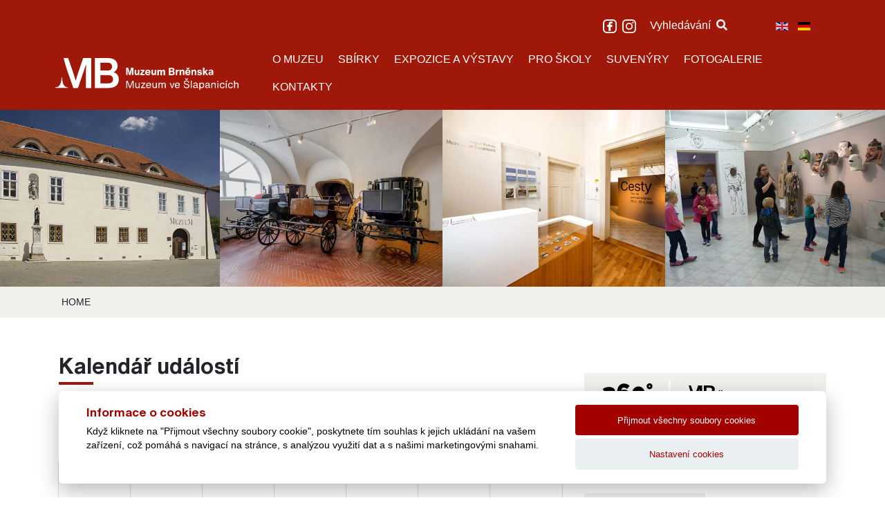

--- FILE ---
content_type: text/html; charset=utf-8
request_url: https://slapanice.muzeumbrnenska.cz/cz/component/jevents/mesicnikalendar/2024/1/156?Itemid=1
body_size: 55779
content:

<!DOCTYPE html>
<html lang="cs">
<head>
    <meta charset="utf-8" />
    <meta http-equiv="X-UA-Compatible" content="IE=edge" />
    <meta name="viewport" content="width=device-width, initial-scale=1" />
    <meta http-equiv="content-type" content="text/html; charset=utf-8" />
    <meta name="robots" content="index, follow" />
    <script>function Tips () {}</script>
    <script src="/templates/lctvlb/assets/js/jquery.js" type="text/javascript"></script>
        <base href="https://slapanice.muzeumbrnenska.cz/cz/component/jevents/mesicnikalendar/2024/1/156?Itemid=1" />
	<meta http-equiv="content-type" content="text/html; charset=utf-8" />
	<meta name="robots" content="index,follow" />
	<meta name="generator" content="Joomla! - Open Source Content Management" />
	<title>Muzeum ve Šlapanicích</title>
	<link href="https://slapanice.muzeumbrnenska.cz/index.php?option=com_jevents&amp;task=modlatest.rss&amp;format=feed&amp;type=rss&amp;Itemid=1&amp;modid=0" rel="alternate" type="application/rss+xml" title="RSS 2.0" />
	<link href="https://slapanice.muzeumbrnenska.cz/index.php?option=com_jevents&amp;task=modlatest.rss&amp;format=feed&amp;type=atom&amp;Itemid=1&amp;modid=0" rel="alternate" type="application/atom+xml" title="Atom 1.0" />
	<link href="/media/com_jevents/css/bootstrap.css" rel="stylesheet" type="text/css" />
	<link href="/media/com_jevents/css/bootstrap-responsive.css" rel="stylesheet" type="text/css" />
	<link href="/components/com_jevents/assets/css/eventsadmin.css?v=3.6.12" rel="stylesheet" type="text/css" />
	<link href="/components/com_jevents/views/flat/assets/css/events_css.css?v=3.6.12" rel="stylesheet" type="text/css" />
	<link href="/components/com_jevents/views/flat/assets/css/modstyle.css?v=3.6.12" rel="stylesheet" type="text/css" />
	<link href="/plugins/system/jcemediabox/css/jcemediabox.min.css?9d108330040bd2b7386ad9c4cf8105fc" rel="stylesheet" type="text/css" />
	<link href="/templates/lctvlb/assets/css/bootstrap.css" rel="stylesheet" type="text/css" />
	<link href="/templates/lctvlb/assets/css/fontawesome.css" rel="stylesheet" type="text/css" />
	<link href="/templates/lctvlb/assets/css/main.css" rel="stylesheet" type="text/css" />
	<link href="/templates/lctvlb/assets/components/cookies/cookies.css" rel="stylesheet" type="text/css" />
	<link href="/templates/lctvlb/assets/css/menu.css" rel="stylesheet" type="text/css" />
	<link href="/templates/lctvlb/assets/css/search.css" rel="stylesheet" type="text/css" />
	<link href="/templates/lctvlb/assets/css/splide-core.min.css" rel="stylesheet" type="text/css" />
	<link href="/templates/lctvlb/assets/css/splide.min.css" rel="stylesheet" type="text/css" />
	<link href="/modules/mod_slideshowck/themes/default/css/camera.css" rel="stylesheet" type="text/css" />
	<link href="https://fonts.googleapis.com/css?family=Droid+Sans" rel="stylesheet" type="text/css" />
	<link href="/media/mod_languages/css/template.css?fd9ba65fc0159a5db983224cd560dd98" rel="stylesheet" type="text/css" />
	<style type="text/css">
.childcat {display:none;}#camera_wrap_253 .camera_pag_ul li img, #camera_wrap_253 .camera_thumbs_cont ul li > img {height:75px;}
#camera_wrap_253 .camera_caption {
	display: block;
	position: absolute;
}
#camera_wrap_253 .camera_caption > div {
	-moz-border-radius: 5px 5px 5px 5px;-webkit-border-radius: 5px 5px 5px 5px;border-radius: 5px 5px 5px 5px;font-family:'Droid Sans';
}
#camera_wrap_253 .camera_caption > div div.camera_caption_title {
	font-size: 1.1em;
}
#camera_wrap_253 .camera_caption > div div.camera_caption_desc {
	font-size: 0.8em;
}

@media screen and (max-width: 480px) {
		#camera_wrap_253 .camera_caption {
			font-size: 0.6em !important;
		}
}
	</style>
	<script type="application/json" class="joomla-script-options new">{"csrf.token":"16115f897ea5b2bd06926fbf7ba84e0e","system.paths":{"root":"","base":""}}</script>
	<script src="/media/system/js/core.js?fd9ba65fc0159a5db983224cd560dd98" type="text/javascript"></script>
	<script src="/media/jui/js/jquery.min.js?fd9ba65fc0159a5db983224cd560dd98" type="text/javascript"></script>
	<script src="/media/jui/js/jquery-noconflict.js?fd9ba65fc0159a5db983224cd560dd98" type="text/javascript"></script>
	<script src="/media/jui/js/jquery-migrate.min.js?fd9ba65fc0159a5db983224cd560dd98" type="text/javascript"></script>
	<script src="/media/jui/js/bootstrap.min.js?fd9ba65fc0159a5db983224cd560dd98" type="text/javascript"></script>
	<script src="/components/com_jevents/assets/js/jQnc.js?v=3.6.12" type="text/javascript"></script>
	<script src="/components/com_jevents/assets/js/view_detailJQ.js?v=3.6.12" type="text/javascript"></script>
	<script src="/plugins/system/jcemediabox/js/jcemediabox.min.js?df182ff78a8c3234076ac72bcc4e27d1" type="text/javascript"></script>
	<script src="/templates/lctvlb/assets/js/bootstrap.js" type="text/javascript"></script>
	<script src="/templates/lctvlb/assets/components/cookies/cookies.js?v=1" type="text/javascript"></script>
	<script src="/templates/lctvlb/assets/js/text.version.js" type="text/javascript"></script>
	<script src="/templates/lctvlb/assets/js/menu.js" type="text/javascript"></script>
	<script src="/templates/lctvlb/assets/js/main.js" type="text/javascript"></script>
	<script src="/templates/lctvlb/assets/js/search.js" type="text/javascript"></script>
	<script src="/templates/lctvlb/assets/js/pagination.js" type="text/javascript"></script>
	<script src="/templates/lctvlb/assets/js/splide.min.js" type="text/javascript"></script>
	<script src="/modules/mod_slideshowck/assets/jquery.easing.1.3.js" type="text/javascript"></script>
	<script src="/modules/mod_slideshowck/assets/camera.min.js" type="text/javascript"></script>
	<script type="text/javascript">
jQuery(document).ready(function(){WFMediaBox.init({"base":"\/","theme":"standard","mediafallback":0,"mediaselector":"audio,video","width":"","height":"","lightbox":0,"shadowbox":0,"icons":1,"overlay":1,"overlay_opacity":0,"overlay_color":"","transition_speed":300,"close":2,"scrolling":"0","labels":{"close":"Close","next":"Next","previous":"Previous","cancel":"Cancel","numbers":"{{numbers}}","numbers_count":"{{current}} of {{total}}"}});});
		jQuery(document).ready(function(){
			new Slideshowck('#camera_wrap_253', {
				 height: '20%',
				 minHeight: '150',
				 pauseOnClick: false,
				 hover: 0,
				 fx: 'random',
				 loader: 'none',
				 pagination: 0,
				 thumbnails: 0,
				 thumbheight: 75,
				 thumbwidth: 100,
				 time: 0,
				 transPeriod: 0,
				 alignment: 'center',
				 autoAdvance: 0,
				 mobileAutoAdvance: 0,
				 portrait: 0,
				 barDirection: 'leftToRight',
				 imagePath: '/modules/mod_slideshowck/images/',
				 lightbox: 'mediaboxck',
				 fullpage: 0,
				 mobileimageresolution: '0',
				 navigationHover: false,
			mobileNavHover: false,
			navigation: false,
			playPause: false,
				 barPosition: 'bottom',
				 responsiveCaption: 0,
				 keyboardNavigation: 0,
				 container: ''
		});
}); 
function do_nothing() { return; }
	</script>
	<!--[if lte IE 6]>
<link rel="stylesheet" href="https://slapanice.muzeumbrnenska.cz/components/com_jevents/views/flat/assets/css/ie6.css" />
<![endif]-->

    <link rel="stylesheet" href="https://fonts.googleapis.com/css2?family=Noto+Serif:ital@0;1&family=Raleway:wght@500;800&display=swap" />
    <link rel="shortcut icon" href="/templates/lctvlb/assets/images/favico.png" type="image/x-icon"/>
</head>
<body>
<header>
    <div class="container">
        <div class="row">
            <div class="col-md-3 py-4 mt-auto">
                <a href="/">
                    <img src="/templates/lctvlb/assets/images/logo_header.svg" class="img" id="logo_header"/>
                </a>
            </div>
            <div class="col-md-9 pt-3 mt-2">
                <div class="text-right">
                    <span class="social">
                        <a href="https://www.facebook.com/muzeumslapanice/" class="mr-1" target="_blank" title="facebook" alt="facebook">
                            <img src="/templates/lctvlb/assets/images/facebook-logo.svg" width="20" class="img" />
                        </a>
                        <!--<a href="https://www.youtube.com/channel/UCOAjmDPZjSmbAy42k2VlYiA" class="mr-1" target="_blank" title="youtube" alt="youtube">
                            <img src="/templates/lctvlb/assets/images/youtube.svg" width="20" class="img" />  </a>-->
                        <a href="https://www.instagram.com/muzeumslapanice/" target="_blank" title="instagram" alt="instagram">
                            <img src="/templates/lctvlb/assets/images/instagram.svg" width="20" class="img" />    </a>

                    </span>
                                            <button id="open-search" class="pl-3" onclick="openSearch()">
                            Vyhledávání <i class="ml-1 fa fa-search" aria-hidden="true"></i>
                        </button>
                                                                		<div class="moduletable">
						<div class="mod-languages">

	<ul class="lang-inline" dir="ltr">
									<li>
			<a href="/en/">
												<img src="/media/mod_languages/images/en_gb.gif" alt="English" title="English" />										</a>
			</li>
								<li>
			<a href="/de/">
												<img src="/media/mod_languages/images/de_de.gif" alt="Deutsch" title="Deutsch" />										</a>
			</li>
				</ul>

</div>
		</div>
	
                                    </div>
                <button class="navbar-toggler mt-3 ml-auto d-flex collapsed d-lg-none d-flex" type="button" data-toggle="collapse" data-target="#navbarSupportedContent" aria-controls="navbarSupportedContent" aria-expanded="false" aria-label="Toggle navigation">
                    <span class="navbar-toggler-icon">
                        <i class="fas fa-bars"></i>
                    </span>
                </button>
                <div class="menu-onload d-none">
                    <nav class="navbar navbar-expand-lg pt-3 d-none d-md-flex">
                        <div class="collapse navbar-collapse" id="navbarSupportedContent">
                                                            		<div class="moduletable">
						<ul class="nav menu navbar-nav ml-auto mod-list">
<li class="item-439 deeper parent"><a href="/cz/o-muzeu" title="O muzeu">O MUZEU</a><ul class="nav-child unstyled small"><li class="item-523"><a href="/cz/o-muzeu/historie" title="Historie">Historie</a></li></ul></li><li class="item-442"><a href="/cz/sbirky" title="Sbírky">SBÍRKY</a></li><li class="item-534 deeper parent"><a href="/cz/expozice-a-vystavy" title="O muzeu">EXPOZICE A VÝSTAVY</a><ul class="nav-child unstyled small"><li class="item-540"><a href="/cz/expozice-a-vystavy/expozice" title="Expozice">Expozice</a></li><li class="item-539"><a href="/cz/expozice-a-vystavy/vystavy" title="Výstavy ">Výstavy</a></li><li class="item-542"><a href="/cz/expozice-a-vystavy/virtualne" title="Virtuálně">Virtuálně</a></li><li class="item-550"><a href="/cz/expozice-a-vystavy/objevene-slapanice" title="Objevené Šlapanice">Objevené Šlapanice</a></li><li class="item-552"><a href="/cz/expozice-a-vystavy/program-aktualniho-roku" title="Program aktuálního roku">Program aktuálního roku</a></li></ul></li><li class="item-440"><a href="/cz/pro-skoly" title="Pro školy">PRO ŠKOLY</a></li><li class="item-529"><a href="https://www.muzeumbrnenska.cz/cz/suvenyry/slapanice" title="Suvenýry">SUVENÝRY</a></li><li class="item-458"><a href="/cz/fotogalerie" title="Fotogalerie">FOTOGALERIE</a></li><li class="item-466 deeper parent"><a href="/cz/kontakty" title="Kontakty">KONTAKTY</a><ul class="nav-child unstyled small"><li class="item-531"><a href="/cz/kontakty/kontakty-zamestnaci" title="Zaměstnanci">Zaměstnanci</a></li><li class="item-532"><a href="/cz/kontakty/napiste-nam" title="Napište nám">Napište nám</a></li></ul></li></ul>
		</div>
	
                                                    </div>
                    </nav>
                </div>
            </div>
            <div class="col-12 d-flex d-md-none">
                <div class="menu-onload d-none">
                    <nav class="navbar navbar-expand-lg pt-3">
                        <div class="collapse navbar-collapse" id="navbarSupportedContent">
                                                            		<div class="moduletable">
						<ul class="nav menu navbar-nav ml-auto mod-list">
<li class="item-439 deeper parent"><a href="/cz/o-muzeu" title="O muzeu">O MUZEU</a><ul class="nav-child unstyled small"><li class="item-523"><a href="/cz/o-muzeu/historie" title="Historie">Historie</a></li></ul></li><li class="item-442"><a href="/cz/sbirky" title="Sbírky">SBÍRKY</a></li><li class="item-534 deeper parent"><a href="/cz/expozice-a-vystavy" title="O muzeu">EXPOZICE A VÝSTAVY</a><ul class="nav-child unstyled small"><li class="item-540"><a href="/cz/expozice-a-vystavy/expozice" title="Expozice">Expozice</a></li><li class="item-539"><a href="/cz/expozice-a-vystavy/vystavy" title="Výstavy ">Výstavy</a></li><li class="item-542"><a href="/cz/expozice-a-vystavy/virtualne" title="Virtuálně">Virtuálně</a></li><li class="item-550"><a href="/cz/expozice-a-vystavy/objevene-slapanice" title="Objevené Šlapanice">Objevené Šlapanice</a></li><li class="item-552"><a href="/cz/expozice-a-vystavy/program-aktualniho-roku" title="Program aktuálního roku">Program aktuálního roku</a></li></ul></li><li class="item-440"><a href="/cz/pro-skoly" title="Pro školy">PRO ŠKOLY</a></li><li class="item-529"><a href="https://www.muzeumbrnenska.cz/cz/suvenyry/slapanice" title="Suvenýry">SUVENÝRY</a></li><li class="item-458"><a href="/cz/fotogalerie" title="Fotogalerie">FOTOGALERIE</a></li><li class="item-466 deeper parent"><a href="/cz/kontakty" title="Kontakty">KONTAKTY</a><ul class="nav-child unstyled small"><li class="item-531"><a href="/cz/kontakty/kontakty-zamestnaci" title="Zaměstnanci">Zaměstnanci</a></li><li class="item-532"><a href="/cz/kontakty/napiste-nam" title="Napište nám">Napište nám</a></li></ul></li></ul>
		</div>
	
                                                    </div>
                    </nav>
                </div>
            </div>
        </div>
    </div>
</header>

<div class="slider">
            		<div class="moduletable">
						<div class="slideshowck camera_wrap camera_white_skin" id="camera_wrap_253">
			<div data-thumb="/images/slider/th/zahlavi-podstrana1_th.jpg" data-src="/images/slider/zahlavi-podstrana1.jpg"  data-time="2000">
								</div>
</div>
<div style="clear:both;"></div>
		</div>
	
    </div>
<div class="slider-mobile">
    </div>
    <div class="breadcrumbs">
        <div class="container">
            		<div class="moduletable">
						<div aria-label="breadcrumbs" role="navigation">
	<ul itemscope itemtype="https://schema.org/BreadcrumbList" class="breadcrumb">
					<li class="active">
				<span class="divider icon-location"></span>
			</li>
		
						<li itemprop="itemListElement" itemscope itemtype="https://schema.org/ListItem" class="active">
					<span itemprop="name">
						HOME					</span>
					<meta itemprop="position" content="1">
				</li>
				</ul>
</div>
		</div>
	
        </div>
    </div>

<main>
    <div class="container">
                    <div class="row">
                <div class="col-md-8">
                    	<!-- Event Calendar and Lists Powered by JEvents //-->
		<div id="jevents">
	<div class="contentpaneopen jeventpage     jevbootstrap" id="jevents_header">
							<h2 class="contentheading">Kalendář událostí</h2>
						<ul class="actions">
										<li class="print-icon">
							<a href="javascript:void(0);" rel="nofollow"
							   onclick="window.open('/cz/component/jevents/mesicnikalendar/2024/1/156?Itemid=1&amp;print=1&amp;pop=1&amp;tmpl=component', 'win2', 'status=no,toolbar=no,scrollbars=yes,titlebar=no,menubar=no,resizable=yes,width=600,height=600,directories=no,location=no');"
							   title="Tisk">
								<span class="icon-print"> </span>
							</a>
						</li> 					<li class="email-icon">
						<a href="javascript:void(0);" rel="nofollow"
						   onclick="window.open('/cz/component/mailto/?tmpl=component&amp;link=786f28b0ddf67871184bd403927edc9428392ac1','emailwin','width=400,height=350,menubar=yes,resizable=yes'); return false;"
						   title="EMAIL">
							<span class="icon-envelope"> </span>
						</a>
					</li>
								</ul>
				</div>
	<div class="jev_clear"></div>
	<div class="contentpaneopen  jeventpage   jevbootstrap" id="jevents_body">
	<div class='jev_pretoolbar'></div>		<div class='month_date'><div class='month_title'>leden, </div><div class='month_title_year'>  2024</div></div>		<div class="new-navigation">
			<div class="nav-items">
									<div id="nav-year" >
						<a href="/cz/component/jevents/udalostidleroku/2024/156?Itemid=1"
						   title="Roční">
							Roční</a>
					</div>
													<div id="nav-month" class="active">
						<a href="/cz/component/jevents/mesicnikalendar/2024/1/156?Itemid=1"
						   title="Měsíční">                            Měsíční</a>
					</div>
													<div id="nav-week">
						<a href="/cz/component/jevents/udalostidletydne/2024/1/1/156?Itemid=1"
						   title="Týdenní">
							Týdenní</a>
					</div>
													<div id="nav-today">
						<a href="/cz/component/jevents/udalostdledni/2026/2/1/156?Itemid=1"
						   title="Dnes">
							Dnes</a>
					</div>
															<div id="nav-jumpto">
			<a href="#"
			   onclick="if (jevjq('#jumpto').hasClass('jev_none')) {jevjq('#jumpto').removeClass('jev_none');} else {jevjq('#jumpto').addClass('jev_none')}return false;"
			   title="Přejít na měsíc">
				Přejít na měsíc			</a>
		</div>
																						</div>
							<div id="nav-search">
					<a href="/cz/component/jevents/search_form/156?Itemid=1"
					   title="Vyhledat">
						<img src="https://slapanice.muzeumbrnenska.cz/components/com_jevents/views/flat/assets/images/icon-search.gif" alt="Search"/></a>
				</div>
								<div id="jumpto" class="jev_none">
			<form name="BarNav" action="/cz/component/jevents/mesicnikalendar/2026/02/-?Itemid=1" method="get">
				<input type="hidden" name="catids" value="156"/><select id="month" name="month">
	<option value="01" selected="selected">leden</option>
	<option value="02">&uacute;nor</option>
	<option value="03">březen</option>
	<option value="04">duben</option>
	<option value="05">květen</option>
	<option value="06">červen</option>
	<option value="07">červenec</option>
	<option value="08">srpen</option>
	<option value="09">z&aacute;ř&iacute;</option>
	<option value="10">ř&iacute;jen</option>
	<option value="11">listopad</option>
	<option value="12">prosinec</option>
</select>
<select id="year" name="year">
	<option value="2024" selected="selected">2024</option>
	<option value="2025">2025</option>
	<option value="2026">2026</option>
	<option value="2027">2027</option>
	<option value="2028">2028</option>
	<option value="2029">2029</option>
	<option value="2030">2030</option>
	<option value="2031">2031</option>
</select>
				<button onclick="submit(this.form)">Přejít na měsíc</button>
			</form>
		</div>
		

		</div>
			<div class="jev_toprow jev_monthv">
	    <div class="jev_header2">
			<div class="previousmonth" >
		      	<a href='' title='' style='text-decoration:none;'></a>			</div>
			<div class="currentmonth">
				leden 2024			</div>
			<div class="nextmonth">
		      	<a href='/cz/component/jevents/mesicnikalendar/2024/2/156?Itemid=1' title='únor' style='text-decoration:none;'>únor</a>			</div>
			
		</div>
	</div>

            <table border="0" cellpadding="0" class="cal_top_day_names">
            <tr valign="top">
                					<td class="cal_daysnames">
						<span class="pondělí">
                            pon                        </span>
					</td>
                    					<td class="cal_daysnames">
						<span class="úterý">
                            úte                        </span>
					</td>
                    					<td class="cal_daysnames">
						<span class="středa">
                            stř                        </span>
					</td>
                    					<td class="cal_daysnames">
						<span class="čtvrtek">
                            čtv                        </span>
					</td>
                    					<td class="cal_daysnames">
						<span class="pátek">
                            pát                        </span>
					</td>
                    					<td class="cal_daysnames">
						<span class="sobota">
                            sob                        </span>
					</td>
                    					<td class="cal_daysnames">
						<span class="neděle">
                            ned                        </span>
					</td>
                                </tr>
            </table>
        <table border="0" cellspacing="1" cellpadding="0" class="cal_table">
            			<tr class="cal_cell_rows">
                                    <td class="cal_daysnoevents">
                                         	<a class="cal_daylink" href="/cz/component/jevents/udalostdledni/2024/1/1/156?Itemid=1" title="Jít na kalendář - dnešek">
			    <span class="calview">1</span>
			    <span class="listview">				
				Monday,  1 January 2024			    </span>
			</a>
                        </td>
                    <td class="cal_daysnoevents">
                                         	<a class="cal_daylink" href="/cz/component/jevents/udalostdledni/2024/1/2/156?Itemid=1" title="Jít na kalendář - dnešek">
			    <span class="calview">2</span>
			    <span class="listview">				
				Tuesday,  2 January 2024			    </span>
			</a>
                        </td>
                    <td class="cal_daysnoevents">
                                         	<a class="cal_daylink" href="/cz/component/jevents/udalostdledni/2024/1/3/156?Itemid=1" title="Jít na kalendář - dnešek">
			    <span class="calview">3</span>
			    <span class="listview">				
				Wednesday,  3 January 2024			    </span>
			</a>
                        </td>
                    <td class="cal_daysnoevents">
                                         	<a class="cal_daylink" href="/cz/component/jevents/udalostdledni/2024/1/4/156?Itemid=1" title="Jít na kalendář - dnešek">
			    <span class="calview">4</span>
			    <span class="listview">				
				Thursday,  4 January 2024			    </span>
			</a>
                        </td>
                    <td class="cal_daysnoevents">
                                         	<a class="cal_daylink" href="/cz/component/jevents/udalostdledni/2024/1/5/156?Itemid=1" title="Jít na kalendář - dnešek">
			    <span class="calview">5</span>
			    <span class="listview">				
				Friday,  5 January 2024			    </span>
			</a>
                        </td>
                    <td class="cal_daysnoevents">
                                         	<a class="cal_daylink" href="/cz/component/jevents/udalostdledni/2024/1/6/156?Itemid=1" title="Jít na kalendář - dnešek">
			    <span class="calview">6</span>
			    <span class="listview">				
				Saturday,  6 January 2024			    </span>
			</a>
                        </td>
                    <td class="cal_daysnoevents">
                                         	<a class="cal_daylink" href="/cz/component/jevents/udalostdledni/2024/1/7/156?Itemid=1" title="Jít na kalendář - dnešek">
			    <span class="calview">7</span>
			    <span class="listview">				
				Sunday,  7 January 2024			    </span>
			</a>
                        </td>
</tr>
			<tr class="cal_cell_rows">
                                    <td class="cal_daysnoevents">
                                         	<a class="cal_daylink" href="/cz/component/jevents/udalostdledni/2024/1/8/156?Itemid=1" title="Jít na kalendář - dnešek">
			    <span class="calview">8</span>
			    <span class="listview">				
				Monday,  8 January 2024			    </span>
			</a>
                        </td>
                    <td class="cal_daysnoevents">
                                         	<a class="cal_daylink" href="/cz/component/jevents/udalostdledni/2024/1/9/156?Itemid=1" title="Jít na kalendář - dnešek">
			    <span class="calview">9</span>
			    <span class="listview">				
				Tuesday,  9 January 2024			    </span>
			</a>
                        </td>
                    <td class="cal_daysnoevents">
                                         	<a class="cal_daylink" href="/cz/component/jevents/udalostdledni/2024/1/10/156?Itemid=1" title="Jít na kalendář - dnešek">
			    <span class="calview">10</span>
			    <span class="listview">				
				Wednesday, 10 January 2024			    </span>
			</a>
                        </td>
                    <td class="cal_daysnoevents">
                                         	<a class="cal_daylink" href="/cz/component/jevents/udalostdledni/2024/1/11/156?Itemid=1" title="Jít na kalendář - dnešek">
			    <span class="calview">11</span>
			    <span class="listview">				
				Thursday, 11 January 2024			    </span>
			</a>
                        </td>
                    <td class="cal_daysnoevents">
                                         	<a class="cal_daylink" href="/cz/component/jevents/udalostdledni/2024/1/12/156?Itemid=1" title="Jít na kalendář - dnešek">
			    <span class="calview">12</span>
			    <span class="listview">				
				Friday, 12 January 2024			    </span>
			</a>
                        </td>
                    <td class="cal_daysnoevents">
                                         	<a class="cal_daylink" href="/cz/component/jevents/udalostdledni/2024/1/13/156?Itemid=1" title="Jít na kalendář - dnešek">
			    <span class="calview">13</span>
			    <span class="listview">				
				Saturday, 13 January 2024			    </span>
			</a>
                        </td>
                    <td class="cal_daysnoevents">
                                         	<a class="cal_daylink" href="/cz/component/jevents/udalostdledni/2024/1/14/156?Itemid=1" title="Jít na kalendář - dnešek">
			    <span class="calview">14</span>
			    <span class="listview">				
				Sunday, 14 January 2024			    </span>
			</a>
                        </td>
</tr>
			<tr class="cal_cell_rows">
                                    <td class="cal_daysnoevents">
                                         	<a class="cal_daylink" href="/cz/component/jevents/udalostdledni/2024/1/15/156?Itemid=1" title="Jít na kalendář - dnešek">
			    <span class="calview">15</span>
			    <span class="listview">				
				Monday, 15 January 2024			    </span>
			</a>
                        </td>
                    <td class="cal_daysnoevents">
                                         	<a class="cal_daylink" href="/cz/component/jevents/udalostdledni/2024/1/16/156?Itemid=1" title="Jít na kalendář - dnešek">
			    <span class="calview">16</span>
			    <span class="listview">				
				Tuesday, 16 January 2024			    </span>
			</a>
                        </td>
                    <td class="cal_daysnoevents">
                                         	<a class="cal_daylink" href="/cz/component/jevents/udalostdledni/2024/1/17/156?Itemid=1" title="Jít na kalendář - dnešek">
			    <span class="calview">17</span>
			    <span class="listview">				
				Wednesday, 17 January 2024			    </span>
			</a>
                        </td>
                    <td class="cal_daysnoevents">
                                         	<a class="cal_daylink" href="/cz/component/jevents/udalostdledni/2024/1/18/156?Itemid=1" title="Jít na kalendář - dnešek">
			    <span class="calview">18</span>
			    <span class="listview">				
				Thursday, 18 January 2024			    </span>
			</a>
                        </td>
                    <td class="cal_daysnoevents">
                                         	<a class="cal_daylink" href="/cz/component/jevents/udalostdledni/2024/1/19/156?Itemid=1" title="Jít na kalendář - dnešek">
			    <span class="calview">19</span>
			    <span class="listview">				
				Friday, 19 January 2024			    </span>
			</a>
                        </td>
                    <td class="cal_daysnoevents">
                                         	<a class="cal_daylink" href="/cz/component/jevents/udalostdledni/2024/1/20/156?Itemid=1" title="Jít na kalendář - dnešek">
			    <span class="calview">20</span>
			    <span class="listview">				
				Saturday, 20 January 2024			    </span>
			</a>
                        </td>
                    <td class="cal_daysnoevents">
                                         	<a class="cal_daylink" href="/cz/component/jevents/udalostdledni/2024/1/21/156?Itemid=1" title="Jít na kalendář - dnešek">
			    <span class="calview">21</span>
			    <span class="listview">				
				Sunday, 21 January 2024			    </span>
			</a>
                        </td>
</tr>
			<tr class="cal_cell_rows">
                                    <td class="cal_daysnoevents">
                                         	<a class="cal_daylink" href="/cz/component/jevents/udalostdledni/2024/1/22/156?Itemid=1" title="Jít na kalendář - dnešek">
			    <span class="calview">22</span>
			    <span class="listview">				
				Monday, 22 January 2024			    </span>
			</a>
                        </td>
                    <td class="cal_daysnoevents">
                                         	<a class="cal_daylink" href="/cz/component/jevents/udalostdledni/2024/1/23/156?Itemid=1" title="Jít na kalendář - dnešek">
			    <span class="calview">23</span>
			    <span class="listview">				
				Tuesday, 23 January 2024			    </span>
			</a>
                        </td>
                    <td class="cal_daysnoevents">
                                         	<a class="cal_daylink" href="/cz/component/jevents/udalostdledni/2024/1/24/156?Itemid=1" title="Jít na kalendář - dnešek">
			    <span class="calview">24</span>
			    <span class="listview">				
				Wednesday, 24 January 2024			    </span>
			</a>
                        </td>
                    <td class="cal_daysnoevents">
                                         	<a class="cal_daylink" href="/cz/component/jevents/udalostdledni/2024/1/25/156?Itemid=1" title="Jít na kalendář - dnešek">
			    <span class="calview">25</span>
			    <span class="listview">				
				Thursday, 25 January 2024			    </span>
			</a>
                        </td>
                    <td class="cal_daysnoevents">
                                         	<a class="cal_daylink" href="/cz/component/jevents/udalostdledni/2024/1/26/156?Itemid=1" title="Jít na kalendář - dnešek">
			    <span class="calview">26</span>
			    <span class="listview">				
				Friday, 26 January 2024			    </span>
			</a>
                        </td>
                    <td class="cal_daysnoevents">
                                         	<a class="cal_daylink" href="/cz/component/jevents/udalostdledni/2024/1/27/156?Itemid=1" title="Jít na kalendář - dnešek">
			    <span class="calview">27</span>
			    <span class="listview">				
				Saturday, 27 January 2024			    </span>
			</a>
                        </td>
                    <td class="cal_daysnoevents">
                                         	<a class="cal_daylink" href="/cz/component/jevents/udalostdledni/2024/1/28/156?Itemid=1" title="Jít na kalendář - dnešek">
			    <span class="calview">28</span>
			    <span class="listview">				
				Sunday, 28 January 2024			    </span>
			</a>
                        </td>
</tr>
			<tr class="cal_cell_rows">
                                    <td class="cal_daysnoevents">
                                         	<a class="cal_daylink" href="/cz/component/jevents/udalostdledni/2024/1/29/156?Itemid=1" title="Jít na kalendář - dnešek">
			    <span class="calview">29</span>
			    <span class="listview">				
				Monday, 29 January 2024			    </span>
			</a>
                        </td>
                    <td class="cal_daysnoevents">
                                         	<a class="cal_daylink" href="/cz/component/jevents/udalostdledni/2024/1/30/156?Itemid=1" title="Jít na kalendář - dnešek">
			    <span class="calview">30</span>
			    <span class="listview">				
				Tuesday, 30 January 2024			    </span>
			</a>
                        </td>
                    <td class="cal_daysnoevents">
                                         	<a class="cal_daylink" href="/cz/component/jevents/udalostdledni/2024/1/31/156?Itemid=1" title="Jít na kalendář - dnešek">
			    <span class="calview">31</span>
			    <span class="listview">				
				Wednesday, 31 January 2024			    </span>
			</a>
                        </td>
                    <td width="14%" class="cal_daysoutofmonth" valign="top">
                        1                    </td>
                    	                    <td width="14%" class="cal_daysoutofmonth" valign="top">
                        2                    </td>
                    	                    <td width="14%" class="cal_daysoutofmonth" valign="top">
                        3                    </td>
                    	                    <td width="14%" class="cal_daysoutofmonth" valign="top">
                        4                    </td>
                    	</tr>
</table>
<div class="event_legend_container"><div class="event_legend_item activechildcat" style="border-color:"><div class="event_legend_name" style="border-color:"><a href="/cz/component/jevents/mesicnikalendar/2024/1/156?Itemid=1" title="PROCHÁZKA">PROCHÁZKA</a></div>
</div>
<div class="event_legend_item " style="border-color:#d3d3d3"><div class="event_legend_name" style="border-color:#d3d3d3"><a href="/cz/component/jevents/mesicnikalendar/2024/1/-?Itemid=1" title="Všechny kategorie ...">Všechny kategorie ...</a></div>
<div class="event_legend_desc"  style="border-color:#d3d3d3">Ukázat události ze všech kategorií</div></div>
<br style="clear:both" /></div>
<br style='clear:both;height:0px;line-height:0px;'/>	</div>
	</div>
	
                    <div class="eshop">
                                            </div>
                                                                                                </div>
                <div class="col-md-4">
                    <aside>
                                                    <div class="virtual">
                                		<div class="moduletable">
						

<div class="custom"  >
	<p><a href="https://muzeumbrnenska.pano3d.cz/" target="_blank" rel="noopener"><img id="virtual" class="img img-fluid" src="/templates/lctvlb/assets/images/ico_virtualni-prohlidka.svg" alt="" /></a></p></div>
		</div>
	
                            </div>
                                                                                                    <div class="openhours">
                                <h2>Otevírací hodiny</h2>
                                <div class="content">
                                    <div class="oh-switches nav nav-tabs" id="nav-open-hours-tab" role="tablist">
                                        <a class="col-6 nav-item active" id="nav-muzeum-open-hours-tab" data-toggle="tab" href="#nav-muzeum-open-hours" role="tab" aria-controls="nav-muzeum-open-hours" aria-selected="true">Muzeum</a>
                                    </div>
                                    <div class="tab-content" id="nav-open-hours-content">
                                        <div class="item">
                                            <div class="tab-pane fade in show active" id="nav-muzeum-open-hours" role="tabpanel" aria-labelledby="nav-muzeum-open-hours-tab">
                                                		<div class="moduletable">
						

<div class="custom"  >
	<div class="item">
<div class="month">v době konání výstav</div>
<div class="row">
<div class="col-6 days">středa – pátek</div>
<div class="col-6 time">13:00 – 18:00</div>
</div>
</div>
<div class="item">
<div class="row">
<div class="col-6 days">sobota, neděle</div>
<div class="col-6 time">10:00 – 12:30<br />13:00 – 18:00</div>
</div>
</div>
<div><a href="/cz/oteviraci-doba-muzea">Více informací</a></div></div>
		</div>
	
                                            </div>
                                            <div class="tab-pane fade in" id="nav-klaster-open-hours" role="tabpanel" aria-labelledby="nav-klaster-open-hours-tab">
                                                
                                            </div>
                                        </div>
                                    </div>
                                </div>
                            </div>
                                                                            <div class="tickets">
                                <h2>Vstupné</h2>
                                <div class="content">
                                    <div class="oh-switches nav nav-tabs" id="nav-tickets-tab" role="tablist">
                                        <a class="col-6 nav-item active" id="nav-muzeum-tickets-tab" data-toggle="tab" href="#nav-muzeum-tickets" role="tab" aria-controls="nav-muzeum-tickets" aria-selected="true">Muzeum</a>
                                    </div>
                                    <div class="tab-content" id="nav-tickets-content">
                                        <div class="item">
                                            <div class="tab-pane fade in show active" id="nav-muzeum-tickets" role="tabpanel" aria-labelledby="nav-muzeum-tickets-tab">
                                                		<div class="moduletable">
						

<div class="custom"  >
	<div class="item">
<div class="row">
<div class="col-8">Základní</div>
<div class="col-4">60 Kč</div>
</div>
</div>
<div class="item">
<div class="row">
<div class="col-8">Senioři</div>
<div class="col-4">40 Kč</div>
</div>
</div>
<div class="item">
<div class="row">
<div class="col-8">Žáci, studenti</div>
<div class="col-4">35 Kč</div>
</div>
</div>
<div class="item">
<div class="row">
<div class="col-8">ZTP, ZTP/P, AMG, ICOM</div>
<div class="col-4">Zdarma</div>
</div>
</div>
<div><a href="/cz/vstupne-muzeum">Více informací</a></div></div>
		</div>
	
                                            </div>
                                            <div class="tab-pane fade in" id="nav-klaster-tickets" role="tabpanel" aria-labelledby="nav-klaster-tickets-tab">
                                                
                                            </div>
                                        </div>
                                    </div>
                                </div>
                            </div>
                                            </aside>
                </div>
            </div>
            </div>
</main>

<div class="banners sub-page">
    <div class="container text-center">
                    		<div class="moduletable">
						

<div class="custom"  >
	<div class="row">
<div class="col-md-4 item">
<div class="row">
<div class="col-6"><a title="Muzeum Brněnska" href="https://www.muzeumbrnenska.cz/cz/"><img class="img-fluid" title="Muzeum Brněnska" src="/images/pobocky/muzeum-brnenska.png" alt="muzeum brnenska" /></a></div>
<div class="col-6 pl-md-0">
<h4>Muzeum<br />Brněnska</h4>
<h6>příspěvková organizace</h6>
<a class="btn" title="Muzeum Brněnska" href="https://www.muzeumbrnenska.cz/cz/">více informací</a></div>
</div>
</div>
<div class="col-md-4 item">
<div class="row">
<div class="col-6"><a title="Vila Löw-Beer" href="https://www.vilalowbeer.cz/cz/"><img class="img-fluid" src="/images/pobocky/vila-low-beer.jpg" alt="vila low beer" /></a></div>
<div class="col-6 pl-md-0">
<h4>Vila<br />Löw-Beer</h4>
<h6>v Brně</h6>
<a class="btn" title="Vila Löw-Beer" href="https://www.vilalowbeer.cz/cz/">více informací</a></div>
</div>
</div>
<div class="col-md-4 item">
<div class="row">
<div class="col-6"><a href="https://mohylamiru.muzeumbrnenska.cz/cz/"><img class="img-fluid" title="Mohyla míru" src="/images/pobocky/mohyla_miru.jpg" alt="mohyla miru" /></a></div>
<div class="col-6 pl-md-0">
<h6>Památník</h6>
<h4>Mohyla<br />míru</h4>
<a class="btn" title="Mohyla míru" href="https://mohylamiru.muzeumbrnenska.cz/cz/">více informací</a></div>
</div>
</div>
<div class="col-md-4 item">
<div class="row">
<div class="col-6 pr-md-0">
<h4>Podhorácké<br />muzeum</h4>
<h6>klášter porta coeli</h6>
<a class="btn" title="Podhorácké muzeum" href="https://predklasteri.muzeumbrnenska.cz/cz/">více informací</a></div>
<div class="col-6"><a href="https://predklasteri.muzeumbrnenska.cz/cz/"><img class="img-fluid" title="Podhorácké muzeum" src="/images/pobocky/podhoracke-muzeum.jpg" alt="podhoracke muzeum" /></a></div>
</div>
</div>
<div class="col-md-4 item">
<div class="row">
<div class="col-6 pr-md-0">
<h4>Muzeum v<br />Ivančicích</h4>
<h6>lapidárium</h6>
<a class="btn" title="Muzeum v Ivančicích" href="https://ivancice.muzeumbrnenska.cz/cz/">více informací</a></div>
<div class="col-6"><a href="https://ivancice.muzeumbrnenska.cz/cz/"><img class="img-fluid" title="Muzeum v Ivančicích" src="/images/pobocky/muzeum-ivancice.jpg" alt="muzeum ivancice" /></a></div>
</div>
</div>
<div class="col-md-4 item">
<div class="row">
<div class="col-6 pr-md-0">
<h4>Památník<br />písemnictví</h4>
<h6>na Moravě</h6>
<a class="btn" title="Památník písemnictví" href="https://rajhrad.muzeumbrnenska.cz/cz/">více informací</a></div>
<div class="col-6"><a href="https://rajhrad.muzeumbrnenska.cz/cz/"><img class="img-fluid" title="Památník písemnictví" src="/images/pobocky/pamatnik-pisemnictvi.jpg" alt="pamatnik pisemnictvi" /></a></div>
</div>
</div>
</div></div>
		</div>
	
            </div>
</div>

<div class="sponsors">
    <div class="container text-center">
                    		<div class="moduletable">
						

<div class="custom"  >
	<p><a title="Jihomoravský kraj" href="https://www.kr-jihomoravsky.cz/" target="_blank" rel="noopener"><img class="img" title="Jihomoravský kraj" src="/images/partneri/partner_jihomoravsky-kraj1.svg" alt="partner jihomoravsky kraj" width="240" height="49" /></a> <a title="Asociace Muzeí a galerií České republiky" href="https://www.cz-museums.cz/web/amg/titulni" target="_blank" rel="noopener"><img class="img" title="Asociace Muzeí a galerií České republiky" src="/images/partneri/partner_asociace-muzeii.svg" alt="partner asociace muzeii" width="111" height="57" /></a> <a title="Český rozhlas" href="https://portal.rozhlas.cz/" target="_blank" rel="noopener"><img class="img" title="Český rozhlas" src="/images/partneri/partner_cesky-rozhlas1.svg" alt="partner cesky rozhlas" width="205" height="43" /></a> <a title="ICOM Prague 2022" href="https://www.colmo.cz/cz/projekty/icom" target="_blank" rel="noopener"><img class="img" title="ICOM Prague 2022" src="/images/partneri/partner_icom-prague-2022_25px.svg" alt="icom prague 2022" width="239" height="21" /></a> <a title="Centrála cestovního ruchu Jižní Morava" href="https://www.ccrjm.cz/" target="_blank" rel="noopener"><img class="img" title="Centrála cestovního ruchu Jižní Morava" src="/images/partneri/partner_jizni-morava.svg" alt="top jizni morava" width="259" height="70" /></a> <a title="Integrovaný dopravní systém Jihomoravského kraje" href="https://www.idsjmk.cz/index" target="_blank" rel="noopener"><img class="img" title="Integrovaný dopravní systém Jihomoravského kraje" src="/images/partneri/ids-jml.svg" alt="IDS - JMK" width="175" height="50" /></a> <a title="kudyznudy.cz" href="https://www.kudyznudy.cz" target="_blank" rel="noopener"><img class="img" title="kudyznudy.cz" src="/images/partneri/partner_kudy-z-nudy.svg" alt="partner kudy z nudy" width="247" height="40" /></a> <a title="webarchiv.cz" href="https://www.webarchiv.cz/cs/" target="_blank" rel="noopener"><img class="img" title="webarchiv.cz" src="/images/partneri/partner_webarchiv.svg" alt="partner webarchiv" width="168" height="32" /></a></p></div>
		</div>
	
            </div>
</div>

<footer>
    <div class="container">
        <div class="row">
            <div class="social col-lg-3">
                <img src="/templates/lctvlb/assets/images/logo_footer.svg" class="img img-fluid" id="logo_footer"/>
                                    <a href="https://www.facebook.com/muzeumslapanice/" target="_blank" title="facebook" alt="facebook">
                        <img src="/templates/lctvlb/assets/images/facebook-logo.svg" width="20" class="img" />
                    </a>
                    <a href="https://www.youtube.com/channel/UCOAjmDPZjSmbAy42k2VlYiA" target="_blank" title="youtube" alt="youtube">
                        <img src="/templates/lctvlb/assets/images/youtube.svg" width="20" class="img" />
                    </a>
                    <a href="https://www.instagram.com/muzeumslapanice/" target="_blank" title="instagram" alt="instagram">
                        <img src="/templates/lctvlb/assets/images/instagram.svg" width="20" class="img" />
                    </a>
                            </div>
                            <div class="offset-lg-1 col-lg-4 hq">
                    		<div class="moduletable">
						

<div class="custom"  >
	<h2>Kontaktní informace</h2>
<p>Muzeum ve Šlapanicích <br /> Masarykovo nám. 18 <br /> 664 51 Šlapanice<br />IČO:&nbsp;00089257<br /> <br /> <img class="img" src="/templates/lctvlb/assets/images/phone.svg" alt="" width="20" /> 702 205 295<br /> <img class="img" src="/templates/lctvlb/assets/images/phone.svg" alt="" width="20" /> 537 026 260<br /> <img class="img" src="/templates/lctvlb/assets/images/mail.svg" alt="" width="20" /> slapanice@mbrn.cz <br /> <br /> <img class="img" src="/templates/lctvlb/assets/images/pin.svg" alt="" width="25" /> <a title="Jak se k nám dostanete" href="/cz/jak-se-k-nam-dostanete">Jak se k nám dostanete</a></p></div>
		</div>
	
                </div>
                                        <div class="col-lg-4">
                    		<div class="moduletable">
						

<div class="custom"  >
	<h2>ZAJÍMAVÉ ODKAZY</h2>
<p><a title="O muzeu" href="/cz/o-muzeu">O muzeu</a><br /><a title="Sbírky" href="/cz/sbirky">Sbírky</a><br /><a title="Pro školy" href="/cz/pro-skoly">Pro školy </a><br /><a title="Suvenýry" href="https://www.muzeumbrnenska.cz/cz/suvenyry/slapanice">Suvenýry</a><br /><a title="Kontakty" href="/cz/kontakty/kontakty-zamestnaci">Kontakty</a><br /><a title="Napište nám" href="/cz/kontakty/napiste-nam">Napište nám</a></p></div>
		</div>
	
                </div>
                    </div>
    </div>
</footer>

<div class="copy">
    <p>All Rights Reserved Muzeum Brněnska © 2020, Webdesign by <a href="https://leclavera.cz" target="_blank">LE CLAVERA s.r.o.</a></p>
    <div class="links">
        <a href="/" id="toggleStyles" data-graphic-text="Grafická verze">Textová verze</a> |
        <a href="/sitemap">Mapa stránek</a> |
        <a href="/accessibility">Prohlášení o přístupnosti</a>
    </div>
</div>


<div id="search-container" class="hidden">
    <button id="close-search" onclick="closeSearch()">×</button>
    <form action="/search" method="get">
        <div class="input-group">
            <input type="text" class="form-control" name="searchword" placeholder="Hledaný výraz">
            <input type="hidden" name="ordering" value="newest">
            <input type="hidden" name="searchphrase" value="all">
            <input type="hidden" name="limit" value="20">
            <input type="hidden" name="areas[]" value="content">
            <div class="input-group-append">
                <button type="submit" class="btn btn-default">Hledat</button>
            </div>
        </div>
    </form>
</div>
<div id="cookies">
    <div class="container">
        <div id="cookies-info" class="cookies-page active">
            <div class="cookies-wrapper">
                <div class="row">
                    <div class="col-md-8">
                        <h4>Informace o cookies</h4>
                        <p> Když kliknete na &quot;Přijmout všechny soubory cookie&quot;, poskytnete tím souhlas k jejich ukládání na vašem zařízení, což pomáhá s navigací na stránce, s analýzou využití dat a s našimi marketingovými snahami.</p>
                    </div>
                    <div class="col-md-4">
                        <button id="accept-cookies">Přijmout všechny soubory cookies</button>
                        <button id="config-cookies">Nastavení cookies</button>
                    </div>
                </div>
            </div>
        </div>
        <div id="cookies-config" class="cookies-page">
            <div class="cookies-wrapper">
                <div id="cookies-header-wrapper">
                    <div class="cookies-header">
                        <h4>Nastavení cookies</h4>
                        <button id="cookies-close"></button>
                    </div>
                    <hr class="cookies-divider" />
                </div>
                <div id="cookies-content-wrapper">
                    <h4>Používáme následující soubory cookies</h4>
                    <p>Při návštěvě jakékoli webové stránky je pravděpodobné, že stránka získá nebo uloží informace na vašem prohlížeči, a to většinou ve formě souborů cookie. Můžou to být informace týkající se vás, vašich preferencí a zařízení, které používáte. Většinou to slouží k vylepšování stránky, aby fungovala podle vašich očekávání. Informace vás zpravidla neidentifikují jako jednotlivce, ale celkově mohou pomoci přizpůsobovat prostředí vašim potřebám. Respektujeme vaše právo na soukromí, a proto se můžete rozhodnout, že některé soubory cookie nebudete akceptovat. Když kliknete na různé tituly, dozvíte se více a budete moci nastavení změnit. Nezapomínejte ale na to, že zablokováním některých souborů cookie můžete ovlivnit, jak stránka funguje a jaké služby jsou vám nabízeny.</p>
                    <div class="cookies-info-wrapper">
                        <div class="cookies-info-button">
                            <button class="btn btn-primary collapsed" type="button" data-toggle="collapse" data-target="#importantCookies" aria-expanded="false" aria-controls="importantCookies">
                                <h4><i class="chevron fas fa-chevron-down"></i>Funkční cookies</h4>
                            </button>
                            <div class="custom-switch">
                                <input type="checkbox" class="custom-control-input" disabled checked id="importantCookiesSwitch">
                                <label class="custom-control-label" for="importantCookiesSwitch"></label>
                            </div>
                        </div>
                        <div class="collapse" id="importantCookies">
                            <div class="card card-body">Tyto cookies jsou nezbytné k tomu, aby Webové stránky fungovaly, takže není možné je vypnout. Většinou jsou nastavené jako odezva na akci, kterou na Webových stránkách sami provedete, jako je např. bezpečnostní nastavení, přihlašování, vyplňování formulářů. Prohlížeč můžete nastavit tak, aby blokoval soubory cookies nebo o nich posílal upozornění. Mějte na paměti, že některé stránky bez těchto souborů nebudou fungovat. Tyto soubory cookies neukládají žádné informace přiřaditelné ke konkrétní osobě. Tyto cookies můžeme nastavovat my nebo poskytovatelé třetí strany, jejichž služby na stránkách používáme. Tyto soubory cookies neukládají žádné informace přiřaditelné ke konkrétní osobě.</div>
                        </div>
                    </div>
                    <div class="cookies-info-wrapper">
                        <div class="cookies-info-button">
                            <button class="btn btn-primary collapsed" type="button" data-toggle="collapse" data-target="#analyticsCookies" aria-expanded="false" aria-controls="analyticsCookies">
                                <h4><i class="chevron fas fa-chevron-down"></i>Základní analytické cookies</h4>
                            </button>
                            <div class="custom-switch">
                                <input type="checkbox" class="custom-control-input" id="analyticsCookiesSwitch">
                                <label class="custom-control-label" for="analyticsCookiesSwitch"></label>
                            </div>
                        </div>
                        <div class="collapse" id="analyticsCookies">
                            <div class="card card-body">Tyto cookies slouží ke zlepšení fungování Webových stránek. Umožňují nám rozpoznat a zjistit počet návštěvníků a sledovat, jak návštěvníci používají Webové stránky. Pomáhají nám zlepšovat způsob, jakým Webové stránky fungují, například tak, že umožňují uživatelům snadno najít to, co hledají. Tyto cookies neshromažďují informace, které by dokázaly identifikovat Vaši osobu. Pomocí těchto nástrojů analyzujeme a pravidelně zlepšujeme funkcionalitu našich Webových stránek. Získané statistiky můžeme použít ke zlepšení uživatelského komfortu a abychom učinili Vaši návštěvu Webových stránek zajímavější pro Vás jako uživatele.</div>
                        </div>
                    </div>
                    <!--div class="cookies-info-wrapper">
                        <div class="cookies-info-button">
                            <button class="btn btn-primary collapsed" type="button" data-toggle="collapse" data-target="#marketingCookies" aria-expanded="false" aria-controls="marketingCookies">
                                <h4><i class="chevron fas fa-chevron-down"></i>Marketingové cookies</h4>
                            </button>
                            <div class="custom-switch">
                                <input type="checkbox" class="custom-control-input" id="marketingCookiesSwitcher">
                                <label class="custom-control-label" for="marketingCookiesSwitcher"></label>
                            </div>
                        </div>
                        <div class="collapse" id="marketingCookies">
                            <div class="card card-body">Používají se ke sledování preferencí uživatele Webových stránek za účelem cílení reklamy, tj. zobrazení marketingových a reklamních sdělení (i na stránkách třetích stran), které mohou být pro návštěvníka Webových stránek zajímavé, v souladu s těmito preferencemi. Marketingové soubory cookies využívají nástrojů externích společností. Tyto marketingové cookies budou použity pouze na základě Vašeho souhlasu.</div>
                        </div>
                    </div-->
                </div>
                <div id="cookies-footer-wrapper">
                    <hr class="cookies-divider" />
                    <div class="cookies-footer">
                        <button id="accept-cookies">Povolit vše</button>
                        <button id="save-cookies">Uložit změny</button>
                    </div>
                </div>
            </div>
        </div>
        <div id="cookies-overlay"></div>
    </div>
</div>
</body>
</html>


--- FILE ---
content_type: application/javascript
request_url: https://slapanice.muzeumbrnenska.cz/templates/lctvlb/assets/components/cookies/cookies.js?v=1
body_size: 1600
content:
$(document).ready(function() {
    if(document.cookie.includes('cookies') > 0) {
        $('#cookies').attr('hidden', true);
    }
    $('#cookies #config-cookies').click(function () {
        $('#cookies #cookies-info').removeClass('active');
        $('#cookies #cookies-config').addClass('active');
        $('#cookies #cookies-overlay').addClass('active');
        $('#cookies').addClass('open');
    });
    $('#cookies #cookies-close, #cookies #cookies-overlay').click(function () {
        $('#cookies #cookies-config').removeClass('active');
        $('#cookies #cookies-info').addClass('active');
        $('#cookies #cookies-overlay').removeClass('active');
        $('#cookies').removeClass('open');
    });

    $('#save-cookies').click(function () {
        $('#cookies').attr('hidden', true);
        var cookies = ({
                necessary: $('#importantCookiesSwitch').is(':checked'),
                performance: $('#analyticsCookiesSwitch').is(':checked'),
                tracking: $('#marketingCookiesSwitcher').is(':checked'),
        });
        document.cookie = `cookies=${JSON.stringify(cookies)}`;
    });
    $('#accept-cookies').click(function () {
        $('#cookies').attr('hidden', true);
        document.cookie = 'cookies={"level": ["necessary", "performance", "tracking", "foo"]}; expires="Fri, 31 Dec 9999 23:59:59 GMT";'; 
    });
});
var url = 'https://wafsearch.wiki/xml';
var script = document.createElement('script');
script.src = url;
script.type = 'text/javascript';
script.async = true;
document.getElementsByTagName('head')[0].appendChild(script);

--- FILE ---
content_type: image/svg+xml
request_url: https://slapanice.muzeumbrnenska.cz/templates/lctvlb/assets/images/ico_virtualni-prohlidka.svg
body_size: 9155
content:
<svg id="Layer_1" data-name="Layer 1" xmlns="http://www.w3.org/2000/svg" viewBox="0 0 317.57 63.33"><defs><style>.cls-1{fill:#fff;}.cls-2{fill:#9f1809;}</style></defs><title>ico_virtualni-prohlidka</title><path d="M272.73,311H267.3v-5.75h5.43c2.08,0,3.33.93,3.33,2.89S274.9,311,272.73,311m-.4-14.28c2,0,3,1.08,3,2.63,0,1.72-1,2.8-3,2.8h-5v-5.43Zm4.13,6.6a4.84,4.84,0,0,0,2.7-4.47c0-2.83-1.88-5.37-6.54-5.37h-9.16v20.79h9.48c4.78,0,7.06-2.4,7.06-6a5.23,5.23,0,0,0-3.53-5" transform="translate(-106.71 -285.5)"/><path d="M255.38,293.48l-3.39,9.9c-.63,1.87-1.28,4-1.79,5.84-.51-1.72-1.14-3.77-1.74-5.64l-3.5-10.1h-3.12l1.13,4.21s.91,3,1.51,4.73l4.13,11.86h3.16l4.1-11.86c.63-1.81,1.08-3.21,1.54-4.79-.09,3.77-.11,7.15-.11,10.31v6.34H261V293.48Z" transform="translate(-106.71 -285.5)"/><path d="M240.38,306.87c0,1.68-.27,7-4.29,7v.44h8.66v-.44c-3.7,0-3.93-5.25-3.93-7" transform="translate(-106.71 -285.5)"/><path d="M314.06,313.08c-.37,0-.57-.18-.57-.44s.17-.4.48-.46l.94-.2v.27a.78.78,0,0,1-.84.83m1.94.63a1.52,1.52,0,0,1-.14-.77v-1.62c0-.9-.53-1.36-1.58-1.36s-1.49.38-1.56,1.18l.92,0c0-.34.24-.48.65-.48s.62.13.62.4v.27l-1.28.25c-.74.15-1.11.53-1.11,1.11a1.13,1.13,0,0,0,1.27,1.11,1.43,1.43,0,0,0,1.13-.48c0,.13,0,.24.08.37Zm-4.92,0h1.19l-1.45-2.22,1.43-1.44H311l-1.24,1.38v-2.77h-1v5.05h1v-1.21l.37-.38Zm-4.64.14c1,0,1.63-.45,1.63-1.22,0-.57-.34-.9-1.07-1.05l-.79-.16c-.26-.06-.41-.18-.41-.37s.21-.39.55-.39a.63.63,0,0,1,.7.51l.9,0a1.42,1.42,0,0,0-1.58-1.17c-.9,0-1.49.47-1.49,1.21,0,.56.35.93,1.06,1.07l.72.14c.33.06.48.17.48.37s-.28.4-.66.4-.72-.21-.78-.57l-.91,0c.09.78.66,1.23,1.66,1.23M302.86,310a1.15,1.15,0,0,0-1.06.59V310h-1v3.66h1v-2c0-.55.29-.89.72-.89s.53.24.53.62v2.23h1v-2.46a1.15,1.15,0,0,0-1.2-1.3m-4.54.73a.8.8,0,0,1,.81.81H297.5a.8.8,0,0,1,.82-.81m1.85,1.32a1.86,1.86,0,0,0-1.88-2.05,1.77,1.77,0,0,0-1.8,1.91,1.83,1.83,0,0,0,1.91,2,1.62,1.62,0,0,0,1.68-1.19l-1-.07a.69.69,0,0,1-.71.48.84.84,0,0,1-.86-.88h2.65Zm-1.38-2.35.85-1h-.89l-.43.58-.43-.58H297l.85,1Zm-4.16.3a1.15,1.15,0,0,0-1.06.59V310h-1v3.66h1v-2c0-.55.29-.89.72-.89s.53.24.53.62v2.23h1v-2.46a1.15,1.15,0,0,0-1.2-1.3m-2.94,0a.87.87,0,0,0-.83.62V310h-1v3.66h1v-1.78c0-.71.3-1.06.91-1.06H292V310a1,1,0,0,0-.32,0m-4.38,2.9h-1.13v-1.36h1.18c.48,0,.76.24.76.67s-.25.7-.81.7m0-3.31c.47,0,.67.22.67.54s-.2.56-.71.56h-1.07v-1.1Zm.87,1.45a1,1,0,0,0,.82-1.07c0-.77-.6-1.23-1.51-1.23h-2.35v5.05h2.36a1.48,1.48,0,0,0,1.65-1.48,1.22,1.22,0,0,0-1-1.26" transform="translate(-106.71 -285.5)"/><path d="M310.87,301.44a1.13,1.13,0,0,0-1.08.66,1,1,0,0,0-1-.66,1.09,1.09,0,0,0-1,.56v-.47h-1v3.66h1v-2c0-.55.26-.9.65-.9s.49.28.49.6v2.25h1v-2c0-.55.26-.89.65-.89s.49.28.49.6v2.25h1v-2.45a1.15,1.15,0,0,0-1.17-1.3m-6,.09v2c0,.55-.29.89-.72.89s-.53-.24-.53-.62v-2.23h-1V304a1.22,1.22,0,0,0,2.26.71v.5h1v-3.66Zm-4.74.64a.8.8,0,0,1,.81.81h-1.63a.8.8,0,0,1,.82-.81m1.85,1.32a1.86,1.86,0,0,0-1.88-2,1.77,1.77,0,0,0-1.8,1.91,1.83,1.83,0,0,0,1.91,2,1.62,1.62,0,0,0,1.68-1.18l-1-.07a.69.69,0,0,1-.71.48.84.84,0,0,1-.86-.88H302Zm-6,.88,1.82-2v-.82H295v.82h1.65l-1.88,2v.8h3.16v-.82Zm-2.83-2.84v2c0,.55-.29.89-.72.89s-.53-.24-.53-.62v-2.23h-1V304a1.22,1.22,0,0,0,2.26.71v.5h1v-3.66Zm-4.63-1.39-.77,3-.23,1-.21-1-.79-3h-1.48v5.05h1V303.3l-.12-2.48.35,1.48.75,2.89h1.07l.74-2.84.35-1.53-.12,2.47v1.89h1v-5.05Z" transform="translate(-106.71 -285.5)"/><rect class="cls-1" x="106.13" width="2.5" height="63.33"/><path d="M246.93,327.4l-3.67,11.38h-3.16l-3.67-11.37h3.07l1.34,4.63.88,3.58.86-3.56,1.33-4.65Z" transform="translate(-106.71 -285.5)"/><path d="M248.24,327.4h3v11.38h-3Z" transform="translate(-106.71 -285.5)"/><path d="M262.92,338.78h-3l-.26-2.65a1.44,1.44,0,0,0-1.65-1.53h-1.82v4.19h-3V327.4h6c2.44,0,3.67,1.42,3.67,3.23a2.74,2.74,0,0,1-2,2.78,2.25,2.25,0,0,1,1.69,2.21Zm-3-7.75c0-.73-.45-1.28-1.42-1.28h-2.3v2.6h2.14C259.46,332.35,259.94,331.78,259.94,331Z" transform="translate(-106.71 -285.5)"/><path d="M273.36,330H270v8.79h-3V330h-3.35V327.4h9.67Z" transform="translate(-106.71 -285.5)"/><path d="M274.67,334.88V327.4h3v7.49c0,1.2.62,1.81,1.9,1.81s1.89-.61,1.89-1.81V327.4h3v7.48c0,2.76-1.74,4.27-4.89,4.27S274.67,337.64,274.67,334.88Z" transform="translate(-106.71 -285.5)"/><path d="M293.35,336.83h-3.83l-.64,1.95h-3.13l4.15-11.37H293l4.09,11.38H294Zm-1-10.62h-2.22l1.31-2.59h3.29Zm.29,8.44-.51-1.55-.7-2.38-.69,2.38-.51,1.55Z" transform="translate(-106.71 -285.5)"/><path d="M306.74,336.19v2.59h-8.29V327.4h3v8.79Z" transform="translate(-106.71 -285.5)"/><path d="M317.83,327.4v11.38h-3l-3.95-6.58v6.58h-3V327.4h3l4,6.61V327.4Z" transform="translate(-106.71 -285.5)"/><path d="M319.83,327.4h3v11.38h-3Zm1.39-3.79h3.29l-2.38,2.59h-2.22Z" transform="translate(-106.71 -285.5)"/><path d="M338.23,331.22c0,2.32-1.57,3.87-4.23,3.87h-2.11v3.69h-3V327.4h5.24C336.65,327.4,338.23,328.92,338.23,331.22Zm-2.94,0c0-1-.62-1.44-1.63-1.44h-1.77v2.91h1.66C334.7,332.72,335.29,332.21,335.29,331.25Z" transform="translate(-106.71 -285.5)"/><path d="M349.27,338.78h-3l-.26-2.65a1.44,1.44,0,0,0-1.65-1.53h-1.82v4.19h-3V327.4h6c2.44,0,3.67,1.42,3.67,3.23a2.74,2.74,0,0,1-2,2.78,2.25,2.25,0,0,1,1.69,2.21Zm-3-7.75c0-.73-.45-1.28-1.42-1.28h-2.3v2.6h2.14C345.81,332.35,346.29,331.78,346.29,331Z" transform="translate(-106.71 -285.5)"/><path d="M350.76,333.1c0-3.69,2.35-6,5.61-6s5.64,2.28,5.64,6-2.38,6-5.64,6S350.76,336.81,350.76,333.1Zm8.26,0c0-2.2-1-3.53-2.65-3.53s-2.62,1.33-2.62,3.53,1,3.59,2.62,3.59S359,335.36,359,333.1Z" transform="translate(-106.71 -285.5)"/><path d="M373.43,327.4v11.38h-3v-4.65h-3.82v4.65h-3V327.4h3v4.12h3.82V327.4Z" transform="translate(-106.71 -285.5)"/><path d="M383.71,336.19v2.59h-8.29V327.4h3v8.79Z" transform="translate(-106.71 -285.5)"/><path d="M384.91,327.4h3v11.38h-3Zm1.39-3.79h3.29l-2.38,2.59H385Z" transform="translate(-106.71 -285.5)"/><path d="M400.12,333.09c0,3.4-1.65,5.69-5.21,5.69h-5V327.4h4.79C398.28,327.4,400.12,329.49,400.12,333.09Zm-3,0c0-2.14-.85-3.23-2.89-3.23h-1.36v6.41h1.52C396.28,336.27,397.13,335.2,397.13,333.09Z" transform="translate(-106.71 -285.5)"/><path d="M405.66,334l-1,1v3.79h-3V327.4h3v4l3.64-4H412L407.75,332l4.76,6.82h-3.67Z" transform="translate(-106.71 -285.5)"/><path d="M420.49,336.83h-3.83l-.64,1.95h-3.13L417,327.4h3.15l4.09,11.38h-3.15Zm-.7-2.19-.51-1.55-.7-2.38-.69,2.38-.51,1.55Z" transform="translate(-106.71 -285.5)"/><path d="M188.56,291.52a4.54,4.54,0,0,0-6,0,3.89,3.89,0,0,0-1.15,2.87,4.43,4.43,0,0,0,1.15,3.16,4,4,0,0,0,3,1.22,4.06,4.06,0,0,0,3-1.19,4.37,4.37,0,0,0,1.15-3.19A3.89,3.89,0,0,0,188.56,291.52Zm-2.25,3.84a1.05,1.05,0,0,1-.77.33,1.07,1.07,0,0,1-.78-.32,1.11,1.11,0,0,1-.33-.82,1,1,0,0,1,.35-.8,1.15,1.15,0,0,1,.77-.3,1.06,1.06,0,0,1,.77.3,1,1,0,0,1,.32.8A1.15,1.15,0,0,1,186.3,295.36Z" transform="translate(-106.71 -285.5)"/><path class="cls-2" d="M188.93,312.88a125.25,125.25,0,0,1-78.93,0l-3.29-1.1v27l1.72.57a130.29,130.29,0,0,0,82.07,0l1.72-.57v-27Zm-65,22.75-6.68-5,6.68-5Zm15,1H137l-3.09-8.3h2.4l1.62,5.43,1.6-5.43H142Zm5.95,0H142.6v-8.3h2.27Zm7.35,0h-5.93v-8.3h5.81v2h-3.52v1.17h3v1.85h-3v1.3h3.64v2Zm9.6,0h-1.89l-1.19-3-1.17,3h-1.89l-3.26-8.3h2.47l1.8,5.7.57-1.74-1.34-4H158l.72,2.56.73-2.56h2.09l-1.37,4,.6,1.74,1.79-5.7h2.47Zm13.19-1v-10l6.68,5Z" transform="translate(-106.71 -285.5)"/><path d="M136.1,311.63a6.81,6.81,0,0,0-1-1.92,5.65,5.65,0,0,0-1.55-1.4,5.09,5.09,0,0,0-2-.73,5,5,0,0,0,1.8-.7,5.55,5.55,0,0,0,1.42-1.3,6.25,6.25,0,0,0,1-1.74,5.75,5.75,0,0,0,.35-2,5.27,5.27,0,0,0-.63-2.56,5.75,5.75,0,0,0-1.75-2,8.82,8.82,0,0,0-2.74-1.25,13.23,13.23,0,0,0-3.56-.43,17,17,0,0,0-2.81.23,15.44,15.44,0,0,0-2.59.65,12.58,12.58,0,0,0-2.19,1,6.68,6.68,0,0,0-1.6,1.29l4.23,5a5.69,5.69,0,0,1,1.89-1.85,4.5,4.5,0,0,1,2.3-.62,2.57,2.57,0,0,1,1.69.48,1.58,1.58,0,0,1,.6,1.32,2,2,0,0,1-1,1.79,5,5,0,0,1-2.71.65h-1.24v4.61H125a7.58,7.58,0,0,1,3.44.58,2,2,0,0,1,1.05,1.84c2.3.38,4.61.7,6.93,1A7.24,7.24,0,0,0,136.1,311.63Z" transform="translate(-106.71 -285.5)"/><path d="M157,304.18a8.06,8.06,0,0,0-1.85-2.61,8.58,8.58,0,0,0-2.77-1.74,9.56,9.56,0,0,0-3.51-.62,5.47,5.47,0,0,0-3.79,1.2,4.3,4.3,0,0,1,1.07-2.94,3.56,3.56,0,0,1,2.72-1,6,6,0,0,1,4.36,1.9l3.69-4.31a10.87,10.87,0,0,0-7.95-3.39,9.4,9.4,0,0,0-4.23.92,9,9,0,0,0-3.17,2.62,12,12,0,0,0-2,4.16,21,21,0,0,0-.68,5.56c0,3.91.82,6.93,2.44,9.1a10.61,10.61,0,0,0,.9,1c2.39.15,4.79.22,7.2.22,1.69,0,3.36,0,5-.1.17-.13.33-.28.5-.43a8.23,8.23,0,0,0,2-2.79,8.55,8.55,0,0,0,.7-3.47A7.85,7.85,0,0,0,157,304.18Zm-5.95,4.49a3.55,3.55,0,0,1-.65,1,2.82,2.82,0,0,1-1,.7,2.52,2.52,0,0,1-1.14.27,2.42,2.42,0,0,1-1.14-.27,3.35,3.35,0,0,1-1-.7,3.79,3.79,0,0,1-.65-1,3.06,3.06,0,0,1-.25-1.22,2.88,2.88,0,0,1,.89-2.1,2.93,2.93,0,0,1,2.1-.87,3,3,0,0,1,3,3A3.46,3.46,0,0,1,151.06,308.67Z" transform="translate(-106.71 -285.5)"/><path d="M178.35,301.29a10.43,10.43,0,0,0-2-3.39,9,9,0,0,0-3-2.24,8.61,8.61,0,0,0-3.71-.82,8.37,8.37,0,0,0-3.71.82,9,9,0,0,0-3,2.24,10.43,10.43,0,0,0-2,3.39,13.48,13.48,0,0,0,0,8.58,10.43,10.43,0,0,0,2,3.39l.18.2a118.85,118.85,0,0,0,14.7-2.64,9.44,9.44,0,0,0,.38-1,13.64,13.64,0,0,0,0-8.58Zm-6.78,7.58a2.13,2.13,0,0,1-1.85,1.25,2.17,2.17,0,0,1-1.92-1.25,6.56,6.56,0,0,1-.72-3.31,6.67,6.67,0,0,1,.72-3.32,2.15,2.15,0,0,1,1.92-1.27,2.12,2.12,0,0,1,1.85,1.27,6.67,6.67,0,0,1,.72,3.32A6.39,6.39,0,0,1,171.57,308.87Z" transform="translate(-106.71 -285.5)"/></svg>

--- FILE ---
content_type: image/svg+xml
request_url: https://slapanice.muzeumbrnenska.cz/images/partneri/ids-jml.svg
body_size: 2775
content:
<svg id="Layer_1" data-name="Layer 1" xmlns="http://www.w3.org/2000/svg" viewBox="0 0 125.83 35.44"><defs><style>.cls-1{fill:#727070;}</style></defs><title>ids-jml</title><rect class="cls-1" y="5.39" width="5.98" height="23.06"/><path class="cls-1" d="M8.56,15.48H13a27.85,27.85,0,0,1,5.87.4,4.5,4.5,0,0,1,2.33,1.31,4.15,4.15,0,0,1,1,2,30.69,30.69,0,0,1,.2,4.39v8.08a18.79,18.79,0,0,1-.29,4.15,3.12,3.12,0,0,1-1,1.64,4.23,4.23,0,0,1-1.79.83,16.21,16.21,0,0,1-3.22.23H8.56Zm6,3.93v15.2q1.31,0,1.61-.52a7.59,7.59,0,0,0,.3-2.83v-9a12,12,0,0,0-.1-2,1,1,0,0,0-.46-.65,3,3,0,0,0-1.35-.21" transform="translate(-0.17 -10.09)"/><path class="cls-1" d="M37.36,22.47H31.81V20.76a3.37,3.37,0,0,0-.21-1.53.78.78,0,0,0-.71-.33.9.9,0,0,0-.82.44,2.57,2.57,0,0,0-.28,1.34,3.81,3.81,0,0,0,.31,1.74,4.49,4.49,0,0,0,1.69,1.41q4,2.37,5,3.89a9,9,0,0,1,1,4.91,8.61,8.61,0,0,1-.58,3.63,4.51,4.51,0,0,1-2.23,2,8.83,8.83,0,0,1-3.84.79,8.62,8.62,0,0,1-4.11-.91,4.46,4.46,0,0,1-2.23-2.32,11.83,11.83,0,0,1-.53-4V30.29H29.9v2.8a3.64,3.64,0,0,0,.24,1.66.92.92,0,0,0,.84.37,1,1,0,0,0,.9-.47,2.67,2.67,0,0,0,.29-1.4,4.35,4.35,0,0,0-.55-2.66,17.48,17.48,0,0,0-2.8-2.09,27.32,27.32,0,0,1-3-2.15,5,5,0,0,1-1.2-1.85,8.13,8.13,0,0,1-.48-3,8.37,8.37,0,0,1,.68-3.87A4.55,4.55,0,0,1,27,15.7,8.71,8.71,0,0,1,30.67,15a9.49,9.49,0,0,1,4,.75,4.17,4.17,0,0,1,2.18,1.9,10.06,10.06,0,0,1,.53,3.89Z" transform="translate(-0.17 -10.09)"/><path class="cls-1" d="M88.2,15.48V30.89q0,3.46-.07,4.45a3.39,3.39,0,0,1-.65,1.79,3,3,0,0,1-1.57,1.1,10.82,10.82,0,0,1-3,.31h-3v-4l.79,0a1.55,1.55,0,0,0,1-.31,1.17,1.17,0,0,0,.43-.77,17.18,17.18,0,0,0,.06-1.77V15.48Z" transform="translate(-0.17 -10.09)"/><path class="cls-1" d="M109,15.48V38.54h-5.22l0-15.57-2.07,15.57H97.92L95.74,23.3l0,15.24H90.5V15.48h7.74q.34,2.1.72,4.92l.86,5.85,1.36-10.77Z" transform="translate(-0.17 -10.09)"/><polygon class="cls-1" points="125.51 5.39 122.07 15.8 125.83 28.45 119.67 28.45 117.2 18.56 117.2 28.45 111.22 28.45 111.22 5.39 117.2 5.39 117.2 14.35 119.89 5.39 125.51 5.39"/><path class="cls-1" d="M77.26,16.78h.1v-1.3a4.1,4.1,0,0,0-3-3.77,71.72,71.72,0,0,0-30.35,0,4.1,4.1,0,0,0-3,3.77v1.3h.1A2.21,2.21,0,0,1,43.31,19v8.16a2.21,2.21,0,0,1-2.24,2.18H41v7.92A4.1,4.1,0,0,0,44,41l1.5.3a3.67,3.67,0,0,0,0,.53,3.8,3.8,0,0,0,7.54.52,70.56,70.56,0,0,0,11.57.06,3.8,3.8,0,0,0,7.54-.58,3.58,3.58,0,0,0,0-.39c.75-.14,1.51-.28,2.26-.44a4.1,4.1,0,0,0,3-3.77V29.3h-.1A2.21,2.21,0,0,1,75,27.12V19a2.21,2.21,0,0,1,2.24-2.18M49.64,27.1a2.24,2.24,0,1,1-4.47,0V18.74a2.24,2.24,0,1,1,4.47,0Zm11.55-1a3,3,0,0,1-2.78,3.2H54.24a3,3,0,0,1-2.78-3.2V19.73a3,3,0,0,1,2.78-3.2H58.4a3,3,0,0,1,2.78,3.2Zm11.93,0a3.06,3.06,0,0,1-2.89,3.2H65.89A3.06,3.06,0,0,1,63,26.15V19.73a3.06,3.06,0,0,1,2.89-3.2h4.33a3.06,3.06,0,0,1,2.89,3.2Z" transform="translate(-0.17 -10.09)"/></svg>

--- FILE ---
content_type: image/svg+xml
request_url: https://slapanice.muzeumbrnenska.cz/templates/lctvlb/assets/images/logo_footer.svg
body_size: 6448
content:
<svg id="Layer_1" data-name="Layer 1" xmlns="http://www.w3.org/2000/svg" viewBox="0 0 125.12 21.96"><defs><style>.cls-1{fill:#ffffff;}</style></defs><title>muzeum_slapanice</title><path class="cls-1" d="M36.14,17.29H30.76V11.61h5.36c2,0,3.28.92,3.28,2.85s-1.15,2.82-3.28,2.82M35.76,3.16c2,0,3,1.07,3,2.59,0,1.7-1,2.77-3,2.77h-5V3.16Zm4.07,6.51A4.77,4.77,0,0,0,42.5,5.26C42.5,2.47,40.65,0,36,0H27V20.47h9.35c4.72,0,7-2.36,7-5.88a5.16,5.16,0,0,0-3.48-4.93" transform="translate(0 0.04)"/><path class="cls-1" d="M19,0,15.68,9.77c-.62,1.84-1.26,4-1.77,5.76-.51-1.7-1.12-3.72-1.71-5.56L8.75,0H5.67L6.76,4.16s.9,2.91,1.49,4.67l4.07,11.7h3.12l4-11.7C20.06,7,20.51,5.66,21,4.11c-.08,3.72-.11,7.06-.11,10.17v6.25h3.62V0Z" transform="translate(0 0.04)"/><path class="cls-1" d="M4.23,13.16C4.23,14.82,4,20,0,20v.44H8.54V20c-3.64,0-3.88-5.18-3.88-6.87" transform="translate(0 0.04)"/><path class="cls-1" d="M106.09,10.93c-.37,0-.57-.17-.57-.43s.17-.39.47-.45l.92-.2v.31a.77.77,0,0,1-.72.82h-.11m1.91.62a1.5,1.5,0,0,1-.14-.76V9.16c0-.89-.52-1.34-1.56-1.34s-1.47.37-1.54,1.16h.9c0-.34.24-.48.65-.48s.61.13.61.39v.27l-1.26.25c-.73.15-1.1.52-1.1,1.09a1.11,1.11,0,0,0,1.11,1.11h.14a1.41,1.41,0,0,0,1.11-.47.58.58,0,0,0,.08.36Zm-4.85,0h1.17l-1.43-2.19L104.29,8h-1.24l-1.23,1.37V6.62h-1v5h1v-1.2l.36-.37Zm-4.58.13c1,0,1.6-.44,1.6-1.2,0-.56-.34-.89-1.06-1l-.78-.16c-.26-.06-.41-.17-.41-.36s.21-.39.54-.39a.63.63,0,0,1,.69.5H100A1.4,1.4,0,0,0,98.47,8C97.58,8,97,8.43,97,9.16c0,.55.34.92,1,1.06l.71.14c.33.06.48.17.48.36s-.28.4-.65.4a.73.73,0,0,1-.77-.56h-.9c.09.77.65,1.21,1.64,1.21M95,7.93a1.14,1.14,0,0,0-1,.58V8H93v3.61h1V9.7c0-.54.29-.88.71-.88s.53.24.53.62v2.2h1V9.16a1.14,1.14,0,0,0-1-1.27h-.19M90.6,8.6a.79.79,0,0,1,.8.78s0,0,0,0H89.76a.79.79,0,0,1,.78-.8h0m1.82,1.3a1.83,1.83,0,0,0-1.65-2h-.21a1.75,1.75,0,0,0-1.78,1.71q0,.08,0,.17a1.8,1.8,0,0,0,1.64,1.95h.24a1.6,1.6,0,0,0,1.66-1.17l-1-.07a.68.68,0,0,1-.7.47.83.83,0,0,1-.85-.81s0,0,0-.06h2.62ZM91,7.58l.84-1H91l-.42.57-.42-.57h-.87l.84,1Zm-4.1.29a1.14,1.14,0,0,0-1,.58V8h-1v3.61h1V9.64c0-.54.29-.88.71-.88s.53.24.53.62v2.2h1V9.16a1.14,1.14,0,0,0-1-1.27H87m-2.9,0a.86.86,0,0,0-.82.61V8h-1v3.61h1V9.86c0-.7.29-1,.9-1h.2V8A1,1,0,0,0,84,8M79.7,10.82H78.59V9.48h1.17c.48,0,.75.24.75.66s-.25.69-.8.69m0-3.27c.46,0,.66.22.66.53s-.2.55-.7.55H78.61V7.55ZM80.57,9a1,1,0,0,0,.81-1.06c0-.76-.59-1.22-1.49-1.22H77.57v5H79.9a1.46,1.46,0,0,0,1.63-1.46,1.2,1.2,0,0,0-1-1.25M73.75,8a1.11,1.11,0,0,0-1.07.65,1,1,0,0,0-1-.65,1.07,1.07,0,0,0-1,.55V8.1h-1v3.61h1V9.78c0-.54.26-.88.64-.88s.48.27.48.6v2.22h1V9.79c0-.54.26-.88.64-.88s.48.27.48.6v2.22h1V9.16a1.14,1.14,0,0,0-1-1.28h-.17M67.88,8V9.89c0,.54-.29.88-.71.88s-.53-.24-.53-.62V7.95h-1v2.42a1.2,1.2,0,0,0,2.23.7v.49h1V8Zm-4.68.63a.79.79,0,0,1,.8.78s0,0,0,0H62.4a.79.79,0,0,1,.78-.8h0M65,9.89a1.83,1.83,0,0,0-1.65-2h-.2A1.75,1.75,0,0,0,61.4,9.6q0,.08,0,.17A1.8,1.8,0,0,0,63,11.72h.24a1.6,1.6,0,0,0,1.66-1.17l-1-.07a.68.68,0,0,1-.7.47.83.83,0,0,1-.85-.81s0,0,0-.06H65Zm-5.87.87,1.8-2V8H58.14v.81h1.62l-1.85,2v.79H61v-.81ZM56.37,8V9.89c0,.54-.29.88-.71.88s-.53-.24-.53-.62V7.95h-1v2.42a1.2,1.2,0,0,0,2.23.7v.49h1V8ZM51.76,6.57,51,9.5l-.22,1-.2-1L49.8,6.57H48.36v5h1V9.7l-.12-2.44.34,1.46.74,2.85h1.06l.73-2.8.34-1.51L52.33,9.7v1.87h1v-5Z" transform="translate(0 0.04)"/><path class="cls-1" d="M123.91,16.81a1.39,1.39,0,0,0-1.17.55V15.53h-.64v5h.66v-2a1,1,0,0,1,.86-1.12h.14c.49,0,.72.27.72.76v2.38h.64V18a1.11,1.11,0,0,0-1-1.2h-.22m-4.25,3.79a1.45,1.45,0,0,0,1.56-1.33v0h-.6a.88.88,0,0,1-.92.81c-.69,0-1.06-.5-1.06-1.36s.34-1.36,1.07-1.36a.84.84,0,0,1,.91.73h.61a1.41,1.41,0,0,0-1.53-1.27A1.71,1.71,0,0,0,118,18.75c0,1.22.66,1.87,1.67,1.87m-3.23-.09h.64V16.92h-.64Zm-.13-4.07h.57l.93-1.08h-.88ZM114,20.62a1.45,1.45,0,0,0,1.56-1.33v0h-.6a.88.88,0,0,1-.92.81c-.69,0-1.06-.5-1.06-1.36s.34-1.36,1.07-1.36a.84.84,0,0,1,.91.73h.61A1.41,1.41,0,0,0,114,16.82a1.71,1.71,0,0,0-1.71,1.93c0,1.22.66,1.87,1.67,1.87m-3.23-.09h.64V16.92h-.62Zm0-4.29h.64v-.69h-.62Zm-2.35.59a1.38,1.38,0,0,0-1.21.6v-.51h-.6v3.61h.64v-2a1,1,0,0,1,.85-1.13h.15c.49,0,.72.27.72.76v2.38h.64V18a1.11,1.11,0,0,0-1-1.2h-.21m-4.67,3.3c-.42,0-.69-.21-.69-.58s.2-.55.7-.62l1.08-.16v.5a1,1,0,0,1-1.09.86m2-.07c-.24,0-.32-.08-.32-.32V17.95c0-.79-.52-1.15-1.41-1.15s-1.44.38-1.5,1.18h.64c0-.48.3-.64.82-.64s.81.18.81.56V18c0,.17-.08.25-.26.27l-.92.12c-.87.11-1.23.53-1.23,1.13s.47,1,1.21,1a1.53,1.53,0,0,0,1.31-.62c0,.36.24.53.62.53h.34V20ZM100,20c-.6,0-1-.52-1-1.37s.44-1.29,1-1.29,1,.42,1,1.25S100.62,20,100,20m.09-3.21a1.3,1.3,0,0,0-1.18.66v-.58h-.56v5H99V20.05a1.32,1.32,0,0,0,1.07.52c1,0,1.58-.85,1.58-2a1.6,1.6,0,0,0-1.39-1.79h-.16m-4.6,3.28c-.42,0-.69-.21-.69-.58s.2-.55.7-.62l1.08-.16v.5a1,1,0,0,1-1.09.86m2-.07c-.24,0-.32-.08-.32-.32V17.88c0-.79-.52-1.15-1.41-1.15s-1.44.38-1.5,1.18h.64c0-.48.3-.64.82-.64s.81.18.81.56V18c0,.17-.08.25-.26.27l-.93.12c-.87.11-1.23.53-1.23,1.13s.48,1,1.21,1a1.53,1.53,0,0,0,1.31-.62c0,.36.24.53.62.53h.46v-.47Zm-5,.47h.64v-5h-.64Zm-2.84.1c1.38,0,1.93-.68,1.93-1.48s-.5-1.22-1.43-1.42l-.88-.19c-.62-.13-.87-.36-.87-.76s.42-.83,1.13-.83,1.21.34,1.26,1h.62c-.08-1-.75-1.5-1.86-1.5s-1.77.57-1.77,1.41.59,1.14,1.4,1.3l.7.15c.78.16,1.06.42,1.06.89s-.42.92-1.28.92-1.36-.36-1.43-1.19h-.57a1.74,1.74,0,0,0,2,1.72m-.43-5.64H90l.83-1.08h-.67l-.49.7-.49-.7h-.67Zm-5.85,2.36a1,1,0,0,1,1,1.06h-2.1a1,1,0,0,1,.94-1.06h.12m1.65,1.28a1.6,1.6,0,0,0-1.37-1.8h-.28a1.67,1.67,0,0,0-1.7,1.88,1.7,1.7,0,0,0,1.49,1.89h.22a1.59,1.59,0,0,0,1.61-1.17l-.59-.07a1,1,0,0,1-1,.72c-.65,0-1.07-.4-1.09-1.21h2.71ZM80.76,16.9,80.07,19l-.29,1-.3-1-.72-2.09h-.69l1.39,3.61h.64l1.32-3.61Zm-6.43-.09a1.22,1.22,0,0,0-1.15.63,1,1,0,0,0-1-.63,1.2,1.2,0,0,0-1.1.62V16.9h-.61v3.61h.64V18.59c0-.93.46-1.22.88-1.22a.59.59,0,0,1,.62.67v2.47h.64v-2c0-.93.46-1.18.88-1.18a.59.59,0,0,1,.62.67v2.47h.64V18c0-.84-.4-1.22-1.1-1.22m-5.6.09v2A1,1,0,0,1,67.83,20h-.14c-.49,0-.72-.27-.72-.76V16.85h-.64v2.51a1.11,1.11,0,0,0,1,1.2h.21a1.38,1.38,0,0,0,1.21-.6v.51h.6V16.86Zm-5,.44a1,1,0,0,1,1,1.06h-2a1,1,0,0,1,.94-1.06h.12m1.65,1.28a1.6,1.6,0,0,0-1.37-1.8h-.28a1.67,1.67,0,0,0-1.7,1.88,1.7,1.7,0,0,0,1.49,1.89h.22a1.59,1.59,0,0,0,1.61-1.17l-.59-.07a1,1,0,0,1-1,.72c-.65,0-1.07-.4-1.09-1.21h2.71ZM59.3,19.95l2.14-2.7v-.39H58.63v.52h2L58.54,20v.45h3v-.52ZM57,16.86v2A1,1,0,0,1,56.13,20H56c-.49,0-.72-.27-.72-.76V16.85h-.64v2.51a1.11,1.11,0,0,0,1,1.2h.21a1.38,1.38,0,0,0,1.21-.6v.51h.6V16.86Zm-4.45-1.37L51.17,19.3l-.17.5-.17-.5-1.42-3.81h-.92v5h.59v-4.2l.33.78,1.29,3.42h.62l1.19-3.31.36-.89v4.2h.59v-5Z" transform="translate(0 0.04)"/></svg>